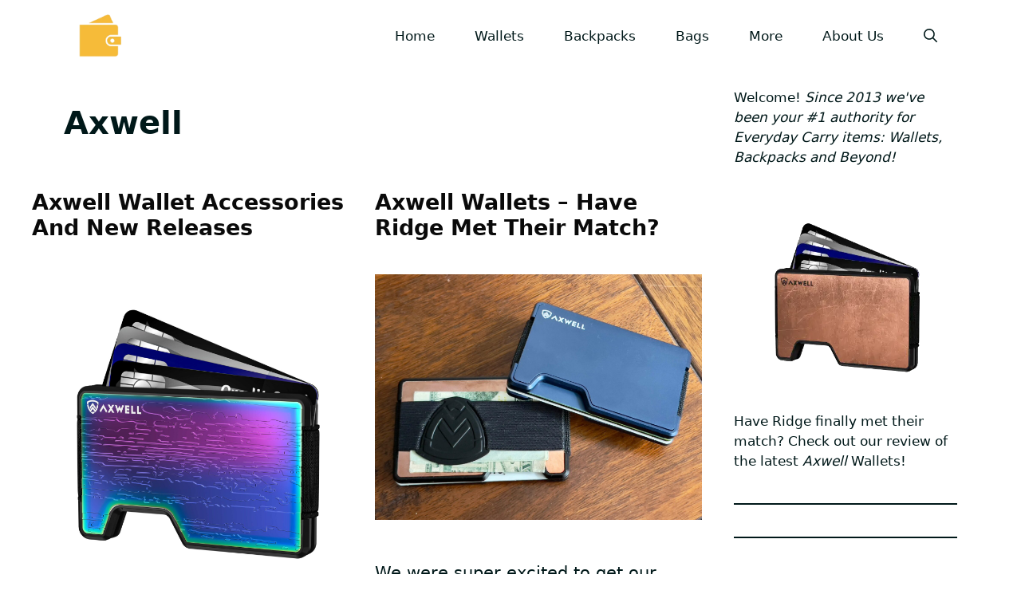

--- FILE ---
content_type: text/html; charset=utf-8
request_url: https://www.google.com/recaptcha/api2/aframe
body_size: 267
content:
<!DOCTYPE HTML><html><head><meta http-equiv="content-type" content="text/html; charset=UTF-8"></head><body><script nonce="edKrMELBnCjNb-YNuPEm3w">/** Anti-fraud and anti-abuse applications only. See google.com/recaptcha */ try{var clients={'sodar':'https://pagead2.googlesyndication.com/pagead/sodar?'};window.addEventListener("message",function(a){try{if(a.source===window.parent){var b=JSON.parse(a.data);var c=clients[b['id']];if(c){var d=document.createElement('img');d.src=c+b['params']+'&rc='+(localStorage.getItem("rc::a")?sessionStorage.getItem("rc::b"):"");window.document.body.appendChild(d);sessionStorage.setItem("rc::e",parseInt(sessionStorage.getItem("rc::e")||0)+1);localStorage.setItem("rc::h",'1769402739550');}}}catch(b){}});window.parent.postMessage("_grecaptcha_ready", "*");}catch(b){}</script></body></html>